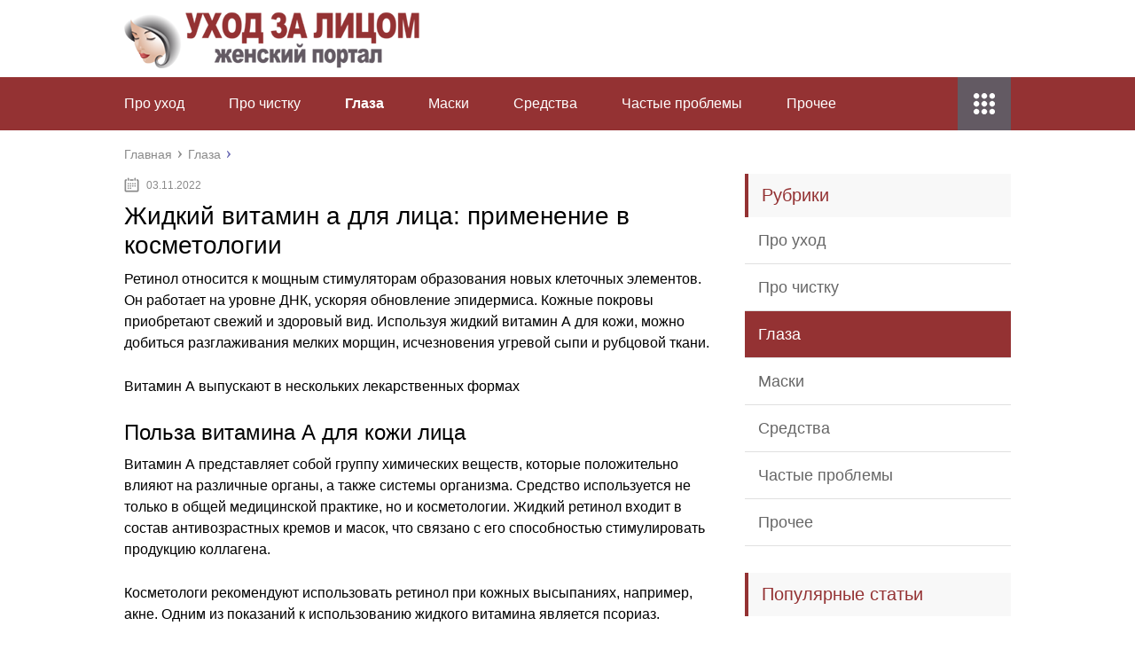

--- FILE ---
content_type: text/html;charset=UTF-8
request_url: https://pinup113-super.ru/glaza/zhidkij-vitamin-a-dlya-litsa-primenenie-v-kosmetologii.html
body_size: 35440
content:
<!DOCTYPE html>
<html lang="ru">
<head>
	<meta charset="utf-8">
	<meta name="viewport" content="width=device-width, initial-scale=1.0">
	
	<link href="https://pinup113-super.ru/wp-content/themes/marafon/style.css" rel="stylesheet">
	<!--[if lt IE 9]><script src="https://html5shiv.googlecode.com/svn/trunk/html5.js"></script><![endif]-->
	<!--[if lte IE 9]><script src="https://cdn.jsdelivr.net/placeholders/3.0.2/placeholders.min.js"></script><![endif]-->
	<!--[if gte IE 9]><style type="text/css">.gradient{filter: none;}</style><![endif]-->
	<title>Жидкий витамин а для лица: применение в косметологии - Уход за лицом</title>

<!-- This site is optimized with the Yoast SEO plugin v12.0 - https://yoast.com/wordpress/plugins/seo/ -->
<meta name="description" content="Ретинол относится к мощным стимуляторам образования новых клеточных элементов."/>
<link rel="canonical" href="https://pinup113-super.ru/glaza/zhidkij-vitamin-a-dlya-litsa-primenenie-v-kosmetologii.html" />
<meta property="og:locale" content="ru_RU" />
<meta property="og:type" content="article" />
<meta property="og:title" content="Жидкий витамин а для лица: применение в косметологии - Уход за лицом" />
<meta property="og:description" content="Ретинол относится к мощным стимуляторам образования новых клеточных элементов." />
<meta property="og:url" content="https://pinup113-super.ru/glaza/zhidkij-vitamin-a-dlya-litsa-primenenie-v-kosmetologii.html" />
<meta property="og:site_name" content="Уход за лицом" />
<meta property="article:section" content="Глаза" />
<meta property="article:published_time" content="2019-11-03T20:25:45+00:00" />
<meta property="og:image" content="https://pinup113-super.ru/wp-content/uploads/2019/11/2b1fb53e18d264b06a0eac15554b3635.jpg" />
<meta property="og:image:secure_url" content="https://pinup113-super.ru/wp-content/uploads/2019/11/2b1fb53e18d264b06a0eac15554b3635.jpg" />
<meta property="og:image:width" content="640" />
<meta property="og:image:height" content="414" />
<meta name="twitter:card" content="summary" />
<meta name="twitter:description" content="Ретинол относится к мощным стимуляторам образования новых клеточных элементов." />
<meta name="twitter:title" content="Жидкий витамин а для лица: применение в косметологии - Уход за лицом" />
<meta name="twitter:image" content="https://pinup113-super.ru/wp-content/uploads/2019/11/2b1fb53e18d264b06a0eac15554b3635.jpg" />
<script type='application/ld+json' class='yoast-schema-graph yoast-schema-graph--main'>{"@context":"https://schema.org","@graph":[{"@type":"WebSite","@id":"https://pinup113-super.ru/#website","url":"https://pinup113-super.ru/","name":"\u0423\u0445\u043e\u0434 \u0437\u0430 \u043b\u0438\u0446\u043e\u043c","potentialAction":{"@type":"SearchAction","target":"https://pinup113-super.ru/?s={search_term_string}","query-input":"required name=search_term_string"}},{"@type":"ImageObject","@id":"https://pinup113-super.ru/glaza/zhidkij-vitamin-a-dlya-litsa-primenenie-v-kosmetologii.html#primaryimage","url":"https://pinup113-super.ru/wp-content/uploads/2019/11/2b1fb53e18d264b06a0eac15554b3635.jpg","width":640,"height":414},{"@type":"WebPage","@id":"https://pinup113-super.ru/glaza/zhidkij-vitamin-a-dlya-litsa-primenenie-v-kosmetologii.html#webpage","url":"https://pinup113-super.ru/glaza/zhidkij-vitamin-a-dlya-litsa-primenenie-v-kosmetologii.html","inLanguage":"ru-RU","name":"\u0416\u0438\u0434\u043a\u0438\u0439 \u0432\u0438\u0442\u0430\u043c\u0438\u043d \u0430 \u0434\u043b\u044f \u043b\u0438\u0446\u0430: \u043f\u0440\u0438\u043c\u0435\u043d\u0435\u043d\u0438\u0435 \u0432 \u043a\u043e\u0441\u043c\u0435\u0442\u043e\u043b\u043e\u0433\u0438\u0438 - \u0423\u0445\u043e\u0434 \u0437\u0430 \u043b\u0438\u0446\u043e\u043c","isPartOf":{"@id":"https://pinup113-super.ru/#website"},"primaryImageOfPage":{"@id":"https://pinup113-super.ru/glaza/zhidkij-vitamin-a-dlya-litsa-primenenie-v-kosmetologii.html#primaryimage"},"datePublished":"2019-11-03T20:25:45+00:00","dateModified":"2019-11-03T20:25:45+00:00","author":{"@id":"https://pinup113-super.ru/#/schema/person/5f2ee0e16ba36af5771d52e006a0c83f"},"description":"\u0420\u0435\u0442\u0438\u043d\u043e\u043b \u043e\u0442\u043d\u043e\u0441\u0438\u0442\u0441\u044f \u043a \u043c\u043e\u0449\u043d\u044b\u043c \u0441\u0442\u0438\u043c\u0443\u043b\u044f\u0442\u043e\u0440\u0430\u043c \u043e\u0431\u0440\u0430\u0437\u043e\u0432\u0430\u043d\u0438\u044f \u043d\u043e\u0432\u044b\u0445 \u043a\u043b\u0435\u0442\u043e\u0447\u043d\u044b\u0445 \u044d\u043b\u0435\u043c\u0435\u043d\u0442\u043e\u0432."},{"@type":["Person"],"@id":"https://pinup113-super.ru/#/schema/person/5f2ee0e16ba36af5771d52e006a0c83f","name":"greenbich","image":{"@type":"ImageObject","@id":"https://pinup113-super.ru/#authorlogo","url":"https://secure.gravatar.com/avatar/baf52d6b05392bb377ffe74b8d5e5fe7?s=96&d=mm&r=g","caption":"greenbich"},"sameAs":[]}]}</script>
<!-- / Yoast SEO plugin. -->

<link rel='dns-prefetch' href='//s.w.org' />
		<script type="text/javascript">
			</script>
<link rel='stylesheet' id='wp-postratings-css'  href='https://pinup113-super.ru/wp-content/plugins/wp-postratings/css/postratings-css.css?ver=1.86.2' type='text/css' media='all' />

<script type='text/javascript' src='https://pinup113-super.ru/wp-includes/js/jquery/jquery-migrate.min.js?ver=1.4.1'></script>
<link rel="EditURI" type="application/rsd+xml" title="RSD" href="https://pinup113-super.ru/xmlrpc2.php?rsd" />
	
	<link rel="icon" href="/favicon.ico" type="image/x-icon">
	
			<script src="https://pinup113-super.ru/wp-content/themes/marafon/js/scripts.js"></script>
	<style>/*1*/.main-menu, .sidebar-menu > ul > li:hover > a, .sidebar-menu > ul > li:hover > span, .sidebar-menu > ul > li > span, .sidebar-menu > ul li.active > a, .slider .bx-pager-item .active, .slider .bx-pager-item a:hover, .slider-posts-wrap .bx-pager-item .active, .slider-posts-wrap .bx-pager-item a:hover, .footer-bottom, .single ul li:before, .single ol li ul li:after, .single ol li:before, .add-menu > ul > li > a:hover, .add-menu > ul > li > span:hover, .main-menu__list > li > ul > li > a:hover, .main-menu__list > li > ul > li > span:hover, .cat-children__item a:hover, .related__item-img .related__item-cat > a:hover, .main-menu__list > li > ul > li > span, .main-menu__list > li > ul > li.current-post-parent > a, .add-menu > ul > li.current-post-parent > a, .add-menu > ul > li > span, .sidebar-menu > ul > .current-post-parent > a, .sidebar-menu > ul > li .menu-arrow:before, .sidebar-menu > ul > li .menu-arrow:after, .commentlist .comment .reply a:hover{background: #943233;}.title, .single #toc_container .toc_title{color: #943233;border-left: 4px solid #943233;}.description{border-top: 4px solid #943233;}.description__title, .single .wp-caption-text, .more, a:hover{color: #943233;}.commentlist .comment, .add-menu > ul > li > a, .add-menu > ul > li > span, .main-menu__list > li > ul > li > a, .main-menu__list > li > ul > li > span{border-bottom: 1px solid #943233;}.more span{border-bottom: 1px dashed #943233;}.slider-posts-wrap .bx-prev:hover, .slider-posts-wrap .bx-next:hover{background-color: #943233;border: 1px solid #943233;}#up{border-bottom-color: #943233;}#up:before, .commentlist .comment .reply a{border: 1px solid #943233;}.respond-form .respond-form__button{background-color: #943233;}@media screen and (max-width: 1023px){.main-box{border-top: 50px solid #943233;}
		.m-nav{background: #943233;}.main-menu__list > li > ul > li > span{background: none;}.add-menu > ul > li > a, .add-menu > ul > li > span, .main-menu__list > li > ul > li > a, .main-menu__list > li > ul > li > span{border-bottom: 0;}.sidebar-menu > ul > li .menu-arrow:before, .sidebar-menu > ul > li .menu-arrow:after{background: #85ece7;}}/*2*/.add-menu__toggle{background: #635a63 url(https://pinup113-super.ru/wp-content/themes/marafon/images/add-ico.png) center no-repeat;}.add-menu > ul > li > a, .related__item-img .related__item-cat > a, .main-menu__list > li > ul > li > a{background: #635a63;}#up:hover{border-bottom-color: #635a63;}#up:hover:before{border: 1px solid #635a63;}a, .sidebar-menu > ul > li > ul > li > span, .sidebar-menu > ul > li > ul > li > a:hover, .sidebar-menu > ul > li > ul > li > span:hover, .sidebar-menu > ul > li > ul > li.current-post-parent > a, .footer-nav ul li a:hover{color: #635a63;}.respond-form .respond-form__button:hover{background-color: #635a63;}@media screen and (max-width: 1023px){.sidebar-menu > ul > li > a, .main-menu__list li > span, .main-menu__list li > a:hover, .main-menu__list li > span:hover, .main-menu__list li > ul, .main-menu__list > li.current-post-parent > a, .sidebar-menu > ul > li > span, .sidebar-menu > ul > .current-post-parent > a{background: #635a63;}.main-menu__list > li > ul > li > a:hover, .main-menu__list > li > ul > li > span:hover, .main-menu__list > li > ul > li.current-post-parent > a{background: none;}}/*3*/.post-info__cat a, .post-info__comment{background: #1e73be;}.post-info__comment:after{border-color: rgba(0, 0, 0, 0) #1e73be rgba(0, 0, 0, 0) rgba(0, 0, 0, 0);}/*<1023*/@media screen and (max-width: 1023px){.add-menu > ul > li > a, .sidebar-menu > ul > li > a{background-color: #943233;}.add-menu > ul > li > span, .add-menu > ul > li.current-post-parent > a, .sidebar-menu > ul > li > ul{background-color: #635a63;}}.single a, .commentlist .comment .reply a, .sidebar a{color: #b5b5b5;}.single a:hover, .commentlist .comment .reply a:hover, .sidebar a:hover{color: #606060;}.post-info .post-info__cat a:hover{background: ;}.posts__item .posts__item-title a:hover{color: ; border-bottom: 1px solid ;}</style>

</head>
<body>
	<div id="main">
		<div class="wrapper">
			<header class="header">
									<a href="https://pinup113-super.ru">
						<img src="https://pinup113-super.ru/wp-content/uploads/2019/10/logo.png " class="logo" alt="Уход за лицом">
					</a>
									<div class="m-nav">
						<!--noindex-->
	
	<!--/noindex-->
							<nav class="main-menu">
					    	<div class="main-menu__inner">
					    		<ul class="main-menu__list"><li id="menu-item-21106" class="menu-item menu-item-type-taxonomy menu-item-object-category menu-item-21106"><a href="https://pinup113-super.ru/pro-uhod">Про уход</a></li>
<li id="menu-item-21107" class="menu-item menu-item-type-taxonomy menu-item-object-category menu-item-21107"><a href="https://pinup113-super.ru/pro-chistku">Про чистку</a></li>
<li id="menu-item-21104" class="menu-item menu-item-type-taxonomy menu-item-object-category current-post-ancestor current-menu-parent current-post-parent menu-item-21104"><a href="https://pinup113-super.ru/glaza">Глаза</a></li>
<li id="menu-item-21105" class="menu-item menu-item-type-taxonomy menu-item-object-category menu-item-21105"><a href="https://pinup113-super.ru/maski">Маски</a></li>
<li id="menu-item-21109" class="menu-item menu-item-type-taxonomy menu-item-object-category menu-item-21109"><a href="https://pinup113-super.ru/sredstva">Средства</a></li>
<li id="menu-item-21110" class="menu-item menu-item-type-taxonomy menu-item-object-category menu-item-21110"><a href="https://pinup113-super.ru/chastye-problemy">Частые проблемы</a></li>
<li id="menu-item-21108" class="menu-item menu-item-type-taxonomy menu-item-object-category menu-item-21108"><a href="https://pinup113-super.ru/prochee">Прочее</a></li>
</ul><ul class="main-menu__list main-menu__list_m"><li class="menu-item menu-item-type-taxonomy menu-item-object-category menu-item-21106"><a href="https://pinup113-super.ru/pro-uhod">Про уход</a></li>
<li class="menu-item menu-item-type-taxonomy menu-item-object-category menu-item-21107"><a href="https://pinup113-super.ru/pro-chistku">Про чистку</a></li>
<li class="menu-item menu-item-type-taxonomy menu-item-object-category current-post-ancestor current-menu-parent current-post-parent menu-item-21104"><a href="https://pinup113-super.ru/glaza">Глаза</a></li>
<li class="menu-item menu-item-type-taxonomy menu-item-object-category menu-item-21105"><a href="https://pinup113-super.ru/maski">Маски</a></li>
<li class="menu-item menu-item-type-taxonomy menu-item-object-category menu-item-21109"><a href="https://pinup113-super.ru/sredstva">Средства</a></li>
<li class="menu-item menu-item-type-taxonomy menu-item-object-category menu-item-21110"><a href="https://pinup113-super.ru/chastye-problemy">Частые проблемы</a></li>
<li class="menu-item menu-item-type-taxonomy menu-item-object-category menu-item-21108"><a href="https://pinup113-super.ru/prochee">Прочее</a></li>
</ul><div class="add-menu"><div class="add-menu__toggle">add-toggle</div><ul><li class="menu-item menu-item-type-taxonomy menu-item-object-category menu-item-21106"><a href="https://pinup113-super.ru/pro-uhod">Про уход</a></li>
<li class="menu-item menu-item-type-taxonomy menu-item-object-category menu-item-21107"><a href="https://pinup113-super.ru/pro-chistku">Про чистку</a></li>
<li class="menu-item menu-item-type-taxonomy menu-item-object-category current-post-ancestor current-menu-parent current-post-parent menu-item-21104"><a href="https://pinup113-super.ru/glaza">Глаза</a></li>
<li class="menu-item menu-item-type-taxonomy menu-item-object-category menu-item-21105"><a href="https://pinup113-super.ru/maski">Маски</a></li>
<li class="menu-item menu-item-type-taxonomy menu-item-object-category menu-item-21109"><a href="https://pinup113-super.ru/sredstva">Средства</a></li>
<li class="menu-item menu-item-type-taxonomy menu-item-object-category menu-item-21110"><a href="https://pinup113-super.ru/chastye-problemy">Частые проблемы</a></li>
<li class="menu-item menu-item-type-taxonomy menu-item-object-category menu-item-21108"><a href="https://pinup113-super.ru/prochee">Прочее</a></li>
</ul></div>					    	</div>
						</nav>
										</div>
			</header>
			<div class="main-box">
												<ul class="breadcrumbs" itemscope itemtype="https://schema.org/BreadcrumbList">
					<li itemprop="itemListElement" itemscope itemtype="https://schema.org/ListItem"><a class="home" href="https://pinup113-super.ru" itemprop="item"><span itemprop="name">Главная</span></a></li>
										<li itemprop="itemListElement" itemscope itemtype="https://schema.org/ListItem"><a href="https://pinup113-super.ru/glaza" itemprop="item"><span itemprop="name">Глаза</span></a></li>
				</ul>
				
				
				
				
				<div class="content-wrapper">
	<main class="content">
							    			<time class="post-info__time post-info__time_single" datetime="2019-11-03">03.11.2022</time>
	    				    		<div class="article-wrap" itemscope itemtype="https://schema.org/Article">
						<article class="single">
															<h1 class="single__title" itemprop="headline">Жидкий витамин а для лица: применение в косметологии</h1>
															<div itemprop="articleBody">
								<p>Ретинол относится к мощным стимуляторам образования новых клеточных элементов. Он работает на уровне ДНК, ускоряя обновление эпидермиса. Кожные покровы приобретают свежий и здоровый вид. Используя жидкий витамин А для кожи, можно добиться разглаживания мелких морщин, исчезновения угревой сыпи и рубцовой ткани.</p>
<p>Витамин А выпускают в нескольких лекарственных формах</p>
<h2>Польза витамина А для кожи лица</h2>
<p>Витамин А представляет собой группу химических веществ, которые положительно влияют на различные органы, а также системы организма. Средство используется не только в общей медицинской практике, но и косметологии. Жидкий ретинол входит в состав антивозрастных кремов и масок, что связано с его способностью стимулировать продукцию коллагена.</p>
<p>Косметологи рекомендуют использовать ретинол при кожных высыпаниях, например, акне. Одним из показаний к использованию жидкого витамина является псориаз.</p>
<p>Существуют 2 направления в использовании жидкого витамина А:</p>
<ul>
<li>косметическое;</li>
<li>дерматологическое.</li>
</ul>
<p>Внимание! Ретинол применяют как с лечебной, так и профилактической целью.</p>
<p>Называют следующие полезные свойства жидкого витамина А:</p>
<ol>
<li>Противовоспалительное. Компонент используется при патологиях, которые сопровождаются появлением очагов воспаления. Таким образом, жидкий ретинол устраняет дерматоз, себорейную экзему, фурункулез, угревую сыпь.</li>
<li>Омолаживающее. Известно, что витамин А участвует в продукции коллагена и стимулирует образование эластина. Эти вещества отвечают за молодость и упругость кожи лица. Существенное значение имеет положительное воздействие на рубцовую ткань, шрамы, постакне. Регулярное использование полезного компонента возвращает лицу естественный цвет.</li>
<li>Восстанавливающее. Витамин А ответственен за стимуляцию процессов регенерации тканей, нормализацию кровообращения, насыщение кожных покровов кислородом.</li>
<li>Антиоксидантное. Жидкий ретинол нейтрализует пагубное воздействие свободных радикалов, ультрафиолета, которые разрушительно влияют на коллаген.</li>
<li>Питательное и увлажняющее. Компонент нормализует в клетках кожи водный баланс, препятствуя преждевременному старению за счет пересыхания.</li>
</ol>
<p>Внимание! Косметологи также отмечают противовоспалительный и антибактериальный эффект жидкого витамина А. Ретинол позволяет выровнять рельеф кожи лица и удалить ороговевшие частички эпидермиса.</p>
<h3>Формы выпуска</h3>
<p>Средство выпускают в нескольких лекарственных формах:</p>
<ol>
<li>Капсулы. Ретинол предназначен как для внутреннего, так и наружного применения. С целью приготовления масок капсулу предварительно прокалывают и извлекают жидкое содержимое.<br />
</li>
<li>Масляный раствор. Использование в чистом виде может спровоцировать развитие аллергических реакций. Обычно несколько капель масляного раствора добавляют в антивозрастные и питательные кремы.<br />
</li>
<li>Ампулы. Средство предназначено для внутримышечного и наружного применения.<br />
</li>
</ol>
<p>Внимание! Витамин А в косметологии для лица чаще используют в форме ампул и капсул. Раствор смешивают с различными ингредиентами для усиления эффекта.</p>
<h3>Жидкий витамин А для лица в чистом виде</h3>
<p>Ретинол используют не только в составе масок, но и в чистом виде. В этом случае незначительного количество жидкого средства наносят на ватный диск, а затем втирают при помощи легких массажных движений в наиболее проблемные участки. Продолжительность воздействия составляет 20 минут. Затем масляный раствор нужно смыть.</p>
<p>Внимание! Процедуры нанесения жидкого ретинола проводят в среднем 2 раза на протяжении недели. Косметологи рекомендуют проводить сеансы перед сном.</p>
<h3>Обогащение витамином А готовой косметики</h3>
<p>Для повышения эффективности средств по уходу за кожей, в кремы добавляют несколько капель раствора. Состав готовят непосредственно перед использованием.</p>
<p>Внимание! Наличие витамина А в косметическом средстве может спровоцировать передозировку при добавлении жидкого ретинола.</p>
<h3>Самодельные кремы с витамином А</h3>
<p>Высокой эффективностью пользуются косметические продукты, изготовленные самостоятельно:</p>
<ol>
<li>С йогуртом. Состав подходит для жирной кожи лица. В емкости смешивают воск (20 г), натуральный йогурт (10 мл), ретинол и токоферол (по 1 мл). Крем рекомендуют наносить на очищенные кожные покровы ежедневно.<br />
Маска на основе йогурта устраняет проявления повышенной жирности кожи
</li>
<li>С медом. Средство можно использовать при любом типе кожи. Для его приготовления смешивают жидкий мед и касторовое масло (по 20 г), растопленный воск (30 г), токоферол и ретинол (по 2 мл). Готовую смесь хранят в холодильнике и наносят на лицо каждый день.<br />
Маску с медом считают универсальным средством
</li>
<li>С чередой и зверобоем для рук. В баночку кладут сливочное масло (1,5 столовых ложки), мед (чайную ложку), добавляют отвар череды и зверобоя (по 1 столовой ложке), ретинол (1 мл). После нанесения на кожу рук косметологи рекомендуют надеть перчатки для повышения эффективности.<br />
Отвар из зверобоя смягчает кожу рук
</li>
</ol>
<h3>Рецепты домашних масок с витамином А</h3>
<p>Жидкий витамин А относят к универсальным косметическим средствам. Его можно включать в уход за лицом при любом типе кожных покровов.</p>
<h3>От морщин</h3>
<p>Маски с ретинолом подходят для увядающей кожи. В гель Куриозин добавляют 2 капли масляного раствора и такое же количество Аевита. Полученную смесь наносят вокруг глаз и смывают по истечении 15 минут. Курс терапии составляет 10 процедур. Маски используют через день.</p>
<p></p>
<h3>От прыщей</h3>
<p>В емкости смешивают жидкий ретинол и белую глину в одинаковых пропорциях. Готовый состав наносят на шею и лицо и смывают теплой водой через 15 минут.</p>
<p>Белая глина эффективна против прыщей</p>
<h3>Для сухой кожи</h3>
<p>Содержимое 1 ампулы витамина А смешивают с глицерином (половина ложки). Средство наносят тонким слоем на лицо, шею. Состав смывать не рекомендуют для обеспечения активного увлажнения, восполнения нехватки влаги.</p>
<p>Глицерин активно увлажняет кожу лица</p>
<h3>Для жирной</h3>
<p>Для приготовления маски нужно смешать жидкий витамин А (10 капель), столовую ложку питательного крема, сок алоэ (половина чайной ложки). Через полчаса маску смывают проточной водой.</p>
<p>Сок алоэ устраняет жирный блеск</p>
<h3>Для комбинированной</h3>
<p>Маски с использованием ретинола позволяет устранить различные дефекты кожи. Их преимущество заключается в активном питании эпидермиса, профилактики старения, восстановлении водного баланса.</p>
<p>Для комбинированной кожи лица подходят маски на основе жидкого ретинола и кефира, которые следует смешивать в равных пропорциях. Продолжительность воздействия состава – 15 минут. Процедуру рекомендуют выполнять 3 раза в течение недели перед сном.</p>
<p>Кефир включают в состав масок при комбинированной коже</p>
<h3>Рекомендации по применению</h3>
<p>Эффективность использования жидкого витамина Е зависит от соблюдения следующих рекомендаций:</p>
<ul>
<li>хранение средства при пониженной температуре;</li>
<li>применение средства ограниченный период времени, что позволяет предупредить отечность;</li>
<li>снятие остатков маски при помощи салфетки минимум за 2 часа до сна;</li>
<li>нанесение средства непродолжительными курсами;</li>
<li>предварительное проведение тестирования на аллергические реакции;</li>
<li>применение жидкого витамина А после 35 лет за счет активности его компонентов;</li>
<li>отказ от включения в состав масок кислот;</li>
<li>ограничение воздействия прямых солнечных лучей на кожу лица.</li>
</ul>
<p>Внимание! Рекомендуется сочетать жидкий витамин А с менее агрессивными компонентами.</p>
<h3>Побочные действия витамина А</h3>
<p>Наружное использование жидкого витамина А может вызвать нежелательные эффекты:</p>
<ol>
<li>Повышенную чувствительность к солнцу. Применение средства иногда сопровождается реакциями гиперчувствительности. Чтобы минимизировать риск их возникновения, следует наносить состав исключительно перед сном.</li>
<li>Раздражение. В некоторых случаях использование жидкого ретинола в чистом виде вызывает зуд, стянутость и высыпания. Во время выполнения первых процедур желательно применять средство с незначительной концентрацией вещества.</li>
<li>Прогрессирование акне. Нежелательно наносить лекарственный продукт при гнойных прыщах.</li>
</ol>
<p>Внимание! Чтобы снизить риск появления побочных эффектов, перед нанесением средства на лицо следует провести тест на гиперчувствительность. Незначительное количество содержимого капсулы или ампулы нужно нанести на сгиб локтя или запястье. Реакцию оценивают минимум через 1 час.</p>
<h3>Противопоказания</h3>
<p>Называют следующие противопоказания к наружному применению лекарственного средства:</p>
<ul>
<li>беременность и грудное вскармливание в связи с отсутствием данных о безопасности использования вещества;</li>
<li>гнойные высыпания на коже лица;</li>
<li>реакции гиперчувствительности;</li>
<li>купероз.</li>
</ul>
<p>  Какие витамины нужны для роста груди</p>
<h3>Какой витамин лучше для кожи: витамин А или Е</h3>
<p>Витамины нередко применяют в комплексе:</p>
<ol>
<li>Ретинол. Компонент обеспечивает питание клеточных элементов кожи, регулирует продукцию сала, предупреждает появление прыщей, усиливает синтез волокон коллагена. Регулярное использование жидкого витамина А позволяет разгладить мелкие морщины, повысить упругость кожи.</li>
<li>Токоферол. Элемент снимает воспалительные процессы, активно увлажняет кожу лица, ускоряет регенерацию. Витамин Е является мощным антиоксидантом, поддерживающим целостность коллагена, защищающим эпидермис от воздействия ультрафиолетовых лучей.</li>
</ol>
<p>Внимание! Токоферол и ретинол показаны для использования в качестве наружного средства при увядающей коже и акне.<br />
Витамины А и Е эффективно устраняют возрастные изменения кожи и признаки воспалительного процесса</p>
<h3>Заключение</h3>
<p>Если использовать жидкий витамин А для кожи на регулярной основе, можно добиться активизации синтеза коллагена и гиалуроновой кислоты. Эти компоненты способствуют разглаживанию морщин, повышению ее эластичности и упругости. Лекарственное средство также применяют при проблемной коже, склонной к появлению акне.</p>
<h3>Отзывы о применении витамина А для лица</h3>
<p>Отзывы содержат сведения о применении жидкого ретинола для кожи лица и рук.</p>
<p>Елена Васильевна Габрукевич, 31 год, Москва<br />
Витамин А в масле для лица является действительно хорошим средством. Добавляла несколько капель в обычный крем. Через 2 недели применения я увидела реальные изменения. Сыпь исчезла, а кожа стала мягкой и гладкой.</p>
<p>Валентина Сергеевна Аний, 46 лет, Владивосток<br />
Я использовала витамин А в капсулах для кожи рук. Содержимое добавляла в крем и наносила дважды в сутки. У меня сухая кожа из-за воздействия мела. Я работаю учителем и постоянно пишу на доске. Жидкий витамин А стал моим спасением для кожи рук. Но на лице в чистом виде я его не рискну использовать, так как боюсь аллергических реакций.</p>
<p>Алена Григорьевна Хацкевич, 34 года, Петриков<br />
Глицерин и витамин А отлично подходят для кожи лица. Компоненты обладают увлажняющими свойствами и разглаживают мелкие морщинки. Наношу этот состав 2-3 раза в неделю преимущественно в холодное время года, чтобы предупредить стянутость кожи.<br />
  Была ли Вам данная статья полезной?       Масляный витамин А (ретинол) для кожи лица и рук: применение, отзывы Ссылка на основную публикацию              </p>
<div style="clear:both; margin-top:0em; margin-bottom:1em;"><a href="https://pinup113-super.ru/glaza/melkie-pryshhiki-na-litse-metody-lecheniya.html" target="_blank" rel="nofollow" class="u3c5cadcb7764397c9d73778605b69247"><!-- INLINE RELATED POSTS 1/3 //--><style> .u3c5cadcb7764397c9d73778605b69247 { padding:0px; margin: 0; padding-top:1em!important; padding-bottom:1em!important; width:100%; display: block; font-weight:bold; background-color:#eaeaea; border:0!important; border-left:4px solid #000000!important; box-shadow: 0 1px 2px rgba(0, 0, 0, 0.17); -moz-box-shadow: 0 1px 2px rgba(0, 0, 0, 0.17); -o-box-shadow: 0 1px 2px rgba(0, 0, 0, 0.17); -webkit-box-shadow: 0 1px 2px rgba(0, 0, 0, 0.17); text-decoration:none; } .u3c5cadcb7764397c9d73778605b69247:active, .u3c5cadcb7764397c9d73778605b69247:hover { opacity: 1; transition: opacity 250ms; webkit-transition: opacity 250ms; text-decoration:none; } .u3c5cadcb7764397c9d73778605b69247 { transition: background-color 250ms; webkit-transition: background-color 250ms; opacity: 1; transition: opacity 250ms; webkit-transition: opacity 250ms; } .u3c5cadcb7764397c9d73778605b69247 .ctaText { font-weight:bold; color:#C0392B; text-decoration:none; font-size: 16px; } .u3c5cadcb7764397c9d73778605b69247 .postTitle { color:#000000; text-decoration: underline!important; font-size: 16px; } .u3c5cadcb7764397c9d73778605b69247:hover .postTitle { text-decoration: underline!important; } </style><div style="padding-left:1em; padding-right:1em;"><span class="ctaText">Читайте также:</span>  <span class="postTitle">Мелкие прыщики на лице: методы лечения</span></div></a></div><p>Источник: <span class="hidden-link" data-link="https://poleznii-site.ru/meditsina/vitaminy/maslyanyy-vitamin-a-retinol-dlya-kozhi-litsa-i-ruk-primenenie-otzyvy.html">https://poleznii-site.ru/meditsina/vitaminy/maslyanyy-vitamin-a-retinol-dlya-kozhi-litsa-i-ruk-primenenie-otzyvy.html</span></p>
<h2>Витамин А для лица, для глаз и век в чистом виде и с гиалуроновой кислотой: инструкция по применению, отзывы</h2>
<p></p>
<p>Приветствую вас, гостьи моего блога. Сегодня хочу рассказать вам как действует витамин А для лица и его производные формы. Кстати, с 1968 года синтезировано порядка 1500 ретиноидов. Этот витамин – настоящий волшебник в борьбе с морщинами и другими проявлениями старения кожи. А еще акне может лечить! Серьезно, чем раньше вы включите его в ваш уход, тем больше ваша кожа будет благодарна.</p>
<p>Ретинол – многозадачный супергерой, буквально трансформирующий внешний вид кожи. В косметологии он очень популярен.</p>
<p>Как ретинол помогает нашей коже:</p>
<ul>
<li> <strong>Ускоряет клеточный обмен</strong> — побуждает клетки переходить в новые фазы и быстро обновляться. Это чтобы новые, здоровые могли занять свое место.</li>
<li> <strong>Повышает коллаген</strong> — предотвращает разрушение и утолщение кожи.</li>
<li> <strong>Обладает антиоксидантными свойствами</strong> — борется со свободными радикалами, вызывающими преждевременные морщины и темные пятна.</li>
<li> <strong>Лечит угри</strong> — помогает избавиться от белых угрей и забитых пор.</li>
</ul>
<p></p>
<p>Если суммировать все плюсы, то ретинол уменьшает морщины и большие поры. А еще он заставляет исчезать темные пятна и гиперпигментацию, и освежает цвет лица. Также этот витамин укрепляет кожу и помогает лечить прыщи.</p>
<p>Однозначно, он заставляет вашу кожу выглядеть лучше. Звучит здорово, но есть парочка нюансов применения этого вещества:</p>
<p><strong>Чувствительность к солнцу.</strong> Ретинол может сделать вашу кожу более восприимчивой к солнечному повреждению. Поэтому, используйте средства с ним только на ночь.</p>
<p><strong>Раздражение.</strong> Он может раздражать кожу, вызывать зуд. Вначале используйте средства с небольшой концентрацией действующего вещества, постепенно увеличивая дозировку.</p>
<p><strong>Может усугубить ситуацию с прыщами.</strong> Может помочь с угрями, но не с красными, болезненными и воспаленными. Если такие у вас есть, он лишь усугубит воспаление.</p>
<p><strong>Не рекомендуется во время беременности/грудного вскармливания.</strong> Витамин А вызывает врожденные дефекты у мышей. Никто не испытывал его на беременных женщинах (по понятным причинам). Поэтому никто не знает точно, оказывает ли он воздействие на людей. Но думаю рисковать не стоит.</p>
<p></p>
<h3>Применение в домашних условиях</h3>
<p>Этот витамин можно применять с 25-тилетнего возраста. Но есть одна оговорка — кожа не должна быть слишком чувствительной. В этом случае рекомендую более мягкую форму – ретинола пальмитат или микрокапсулированный ретинол.</p>
<p>Наилучшие результаты применения ретинола в сочетании с витамином С. То есть, на ночь – ретинол, утром – витамин С и крем с SPF-защитой</p>
<p>Девушкам, у которых есть прыщи, советую в более раннем возрасте начать использование ретинола. Судя по отзывам, данное средство прекрасно с ними справляется. А еще этот витамин может уменьшить морщины. Обычно нужно пройти 3-6-месячный курс, чтобы увидеть заметное улучшение. Чем глубже морщины, тем больше времени это займет.</p>
<p><strong>Подготовила небольшую инструкцию по применению </strong>витамина А для кожи лица:</p>
<ul>
<li> <strong>Если вы новичок:</strong> используйте 0,01% — 0,03%;</li>
<li> <strong>Если уже пользовались:</strong> 0,04% — 0,1%;</li>
<li> <strong>Если профи:</strong> 0,5% — 2%.</li>
</ul>
<p>Если кожа не шелушится и не происходит ничего необычного, значит, она привыкла к ретинолу. По крайней мере, к небольшой дозировке. Только потом вы можете увеличить процент.</p>
<p></p>
<p>Как часто применять средство — зависит от разных факторов. Все мы разные. Некоторые люди могут использовать его четыре-пять раз в неделю или даже ежедневно. Для других один раз в неделю более чем достаточно. Я рекомендую вам начать с двух раз в неделю. Если это не беспокоит вашу кожу, попробуйте использовать его почаще.</p>
<p>Не все формы витамина А созданы равными. Некоторые из них легче преобразуются в ретиноевую кислоту, чем другие.</p>
<p>Типичный путь преобразования выглядит следующим образом: Retinyl palmitate (пальмитат)  Retinol > Retinaldehyde > Retinoic acid (ацетат)</p>
<p>Ретинол сам мало что делает для кожи. Магия происходит, когда ферменты в коже превращают его в ретиноевую кислоту (ацетат). Это наиболее активная форма витамина А, разрушающая морщины и угри. А пальмитат более слабый, по сравнению с ацетатом.</p>
<p><iframe width="500" height="281" src="https://youtube.com/embed/OpcRrkl8FiU?feature=oembed" frameborder="0" allow="accelerometer; autoplay; encrypted-media; gyroscope; picture-in-picture" allowfullscreen></iframe></p>
<p>Но Retinoic acid сильно раздражает кожу. А вот ретинол работает медленнее, чем ретиноевая кислота, но действует более деликатно по отношению к коже. Хороший компромисс, вы согласны?</p>
<p>Если хотите уменьшить следы фотостарения и омолодить кожу, выбирайте ретинол или ретиналдегид. А для лечений угрей, акне, от прыщей – выбирайте форму Retinoic acid. К ним относятся лечебные продукты Третиноин или Ретин-А. Но у нас в аптеке не продаются. Если хотите избавиться от прыщей, рекомендую обратиться к хорошему дерматологу.</p>
<p></p>
<p>В аптеке продается ретинола ацетат российского производства. Это может быть масляный раствор или то средство, что продается в капсулах. Цена может чуть разнится. Но помните, что витамин А нестабильный — под воздействием света он окисляется. Поэтому летом лучше отложите применение средства.</p>
<p>Надеюсь, что эти советы помогут вам включить витамин А в ваш основной уход легко и нежно.</p>
<ul>
<li> <strong>Подальше от солнечного света</strong>. Свет и воздух быстро делают витамин А совершенно бесполезным. Покупайте продукты с ретинолом в герметичной, непрозрачной емкости. Они будут держать его дольше стабильным.</li>
<li> <strong>Используйте в ночное время</strong>. Мы уже знаем, что солнечный свет минимизирует действие витамина. Если он содержится в вашем дневном креме, обязательно наносите солнцезащитное средство, особенно летом.</li>
<li> <strong>Начните с малой концентрации</strong>. Начиная заниматься бегом, мы же не участвуем сразу в марафоне. То же самое и с ретинолом. Как самый мощный и эффективный ингредиент, он может быть довольно сильным. При первом использовании может вызвать покраснение, шелушение и даже жжение. Начинайте в небольших концентрациях один или два раза в неделю.</li>
<li> <strong>Горошины достаточно</strong>. Когда вы слышите, насколько эффективен ретинол от морщин и других признаков старения, можно легко увлечься. И обильно намазаться этим средством. Но не делайте этого. Количества размером с горошину более чем достаточно.</li>
</ul>
<p></p>
<ul>
<li> <strong>Исключите вначале другие мощные компоненты</strong>. Витамин С, гликолевая кислота и другие АНА/ВНА-кислоты. Все мощные антиоксиданты могут раздражать кожу. Если вы новичок с применением витамина А, прекратите использование других антиоксидантов. Дайте время коже приспособиться. Как только она привыкнет, можете вернуть прочие активные вещества в уход. Так вы сведете к минимуму вероятность возникновения побочных эффектов.</li>
</ul>
<p>Конечно же, следует избегать раздражающих продуктов, в составе которых есть спирт. Он всегда плохо воздействует на кожу.</p>
<h3>Маски с витамином А домашнего производства</h3>
<p>Самодельные косметические средства хороши тем, что они совершенно натуральные. К тому же для их приготовления, как правило, используются доступные ингредиенты. Но есть у них существенный недостаток – срок хранения. Как уже говорила, ретинол нестабилен. Поэтому готовьте такой объем косметической смеси, чтобы хватило на один раз использования.</p>
<p>В инете есть множество рецептов масок. Они предназначены для решения разных косметических проблем. Поэтому обязательно учитывайте потребности своей кожи. Ниже подготовила для вас несколько проверенных рецептов.</p>
<p></p>
<h3>Как делать маску с аевитом</h3>
<p>Кстати, друзья мои, аевит – это двойной удар по кожным проблемам. Им лечат высыпания, акне. В составе этого препарата содержится два мощных вещества: витамин А и Е.</p>
<p>Этот препарат используется в чистом виде. Нанесите точечно аевит на пораженный высыпанием участок кожи и оставьте. Смывать средство не нужно. Просто спустя четверть часа промокните его остатки сухой салфеткой. Уже через 1,5-2 недели значительно улучшится состояние кожи.</p>
<p>Поначалу используйте средство с концентрацией активного вещества 1%. Поищите такие продукты на ихерб или других сайтах. Как применять, написано в инструкции к продукту.</p>
<div class="warning">
<p>Это средство – настоящая находка для нежной кожи глаз. Оно поможет убрать «гусиные лапки» и увлажнит кожу. Чтобы его приготовить, вам понадобится аптечный ретинол и глицерин. На 1 капсулу витамина А возьмите 3 мл глицерина. Тщательно смешайте и нежными движениями нанесите на чистую сухую кожу. Спустя 10 минут умойтесь.</p>
</div>
<p>В том, что этот коктейль очень полезен для глаз, вы убедитесь после первого его применения. Делайте такие маски не больше 1-2 раз в неделю.</p>
<p>Ее рецепт таков:</p>
<ul>
<li>½ ч. ложки масляного раствора ретинола;</li>
<li>1 ч. ложка масла миндаля (сладкого);</li>
<li>1 ч. ложка меда;</li>
<li>1 ч. ложка масла репейного.</li>
</ul>
<p>Смешайте масла и обогатите смесь медом и витамином. Нанесите на подготовленную кожу, подержите с полчаса. Потом промокните остатки салфеткой и умойтесь.</p>
<p></p>
<h3>Косметическое средство от прыщей</h3>
<p>Вам понадобится 1/4 ч. ложки масляного раствора витамина А. Также подготовьте полстакана воды и 1 ст. ложку соцветий аптечной ромашки.</p>
<p>Сначала делаем ромашковый настой. Заливаем сырье кипятком и настаиваем примерно полчаса. Профильтровываем настой и обогащаем его витамином. Протираем этим составом кожу на ночь. Это средство не нужно смывать.</p>
<p>Витамин А присутствует во многих покупных косметических средствах. Поскольку его основное действие – омоложение кожи, многие бренды используют этот компонент в продукции серии анти-эйдж. И конечно помните, что он быстро разлагается при воздействии света и воздуха. Будьте умны и выбирайте продукцию только в непрозрачных, воздухонепроницаемых бутылочках.</p>
<p><strong>Крем для лица с ретинолом Life Flo Health</strong>. В этом косметическом продукте содержится 1% витамина А. Это сильная концентрация. К тому же в нем присутствуют и другие полезные компоненты: глицерин, экстракт камелии, масло ши. Отзывы о нем потрясающие. Кожа сияет, становится моложе и здоровее.</p>
<div style="clear:both; margin-top:0em; margin-bottom:1em;"><a href="https://pinup113-super.ru/glaza/lechenie-kuperoza-na-litse-doma-v-salone-krasoty-ili-meduchrezhdenii.html" target="_blank" rel="nofollow" class="u489b97d1da628fffbedf7b6ff2cce16b"><!-- INLINE RELATED POSTS 2/3 //--><style> .u489b97d1da628fffbedf7b6ff2cce16b { padding:0px; margin: 0; padding-top:1em!important; padding-bottom:1em!important; width:100%; display: block; font-weight:bold; background-color:#eaeaea; border:0!important; border-left:4px solid #000000!important; box-shadow: 0 1px 2px rgba(0, 0, 0, 0.17); -moz-box-shadow: 0 1px 2px rgba(0, 0, 0, 0.17); -o-box-shadow: 0 1px 2px rgba(0, 0, 0, 0.17); -webkit-box-shadow: 0 1px 2px rgba(0, 0, 0, 0.17); text-decoration:none; } .u489b97d1da628fffbedf7b6ff2cce16b:active, .u489b97d1da628fffbedf7b6ff2cce16b:hover { opacity: 1; transition: opacity 250ms; webkit-transition: opacity 250ms; text-decoration:none; } .u489b97d1da628fffbedf7b6ff2cce16b { transition: background-color 250ms; webkit-transition: background-color 250ms; opacity: 1; transition: opacity 250ms; webkit-transition: opacity 250ms; } .u489b97d1da628fffbedf7b6ff2cce16b .ctaText { font-weight:bold; color:#C0392B; text-decoration:none; font-size: 16px; } .u489b97d1da628fffbedf7b6ff2cce16b .postTitle { color:#000000; text-decoration: underline!important; font-size: 16px; } .u489b97d1da628fffbedf7b6ff2cce16b:hover .postTitle { text-decoration: underline!important; } </style><div style="padding-left:1em; padding-right:1em;"><span class="ctaText">Читайте также:</span>  <span class="postTitle">Лечение купероза на лице дома, в салоне красоты или медучреждении</span></div></a></div><p>А вот и видео-отзыв об этом продукте. Обязательно посмотрите.</p>
<p><strong>Крем</strong><strong> Super Retinol 0,5%.</strong> В этом продукте ретинол медленного высвобождения с небольшой концентрацией. Способствует активизации и естественной регенерации кожи. В составе средства добавлены гиалуронка для увлажнения, витамин Е и масла розмарина, герани, пенника лугового. Плюс пептиды для мощного увлажнения и предупреждения тонких линий морщин.</p>
<p><strong>Мультиактивная сыворотка Multi — Action Serum</strong>. Здесь активное вещество в виде ретинола пальмитата. Продукт прекрасно тонизирует, укрепляет и выравнивает кожу. Смягчаются мимические морщинки, поры становятся менее заметны.</p>
<blockquote>
<p> В составе есть еще этиловые эфиры ненасыщенных жирных кислот, витамин Е, глицерин, масло оливы, виноградной косточки, черемухи и сладкого миндаля. Сыворотка нежная, легко распределяется по коже. Впитывается не сразу из-за наличия масел. Поэтому подождите перед нанесением крема.</p>
</blockquote>
<p> Объем средства 150 г, расходуется очень экономично.</p>
<p>Думаю, я вас убедила, почему дерматологи считают витамин А «золотым стандартом» антистарения. Он действительно работает! Добавьте его в свою программу по уходу за кожей. И вы всегда будете выглядеть лучше. Прощайте, морщины </p>
<p>Источник: <span class="hidden-link" data-link="https://takioki.life/vitamin-a-dlya-litsa/">https://takioki.life/vitamin-a-dlya-litsa/</span></p>
<h2>Витамин А для кожи лица: применение в чистом виде, лечение прыщей и удаление морщин</h2>
<p>  </p>
<p>Витамин А очень полезен ля кожи лица, особенно увядающей, сухой, склонной к угревой сыпи. При правильном использовании ретинола можно не только вылечить кожу, сделать ее здоровой, но и пролить молодость.</p>
<h3>Польза витамина А для кожи лица</h3>
<p>Этот витамин обладает невероятными свойствами, сказывающимися благотворно на клетках эпидермиса.</p>
<h3>Витамин А от морщин</h3>
<p>Ретинол вполне заслуженно считается одним из самых эффективных средств в борьбе с морщинками. Он способен разрушать кислородные радикалы, которые являются причинами возникновения морщин. Клетки эпидермиса получают необходимое питание, обновляются. В итоге зрелая увядающая кожа становится упругой. Она заметно подтягивается, приобретается красивый цвет лица.</p>
<p><strong>Важно!</strong> Мелкие морщинки разрушаются сразу, а на устранение глубоких морщин понадобится чуть больше времени. Ретинол проникает в глубокие слои эпидермиса, разрушая морщины. Регулярное использование этого витамина сделает кожу молодой и красивой.</p>
<h3>Витамин А от прыщей</h3>
<p>Специалисты рекомендуют при угревой сыпи, прыщах использовать витамин А. Он способствует нормализации клеточного обмена, борется с чрезмерным оттоком сала из сальных желез. Ретинол приводит к восстановлению их правильной работы. Постепенно угревая сыпь и прыщи исчезают. Эпидермис очищается.</p>
<p><strong>Особенность!</strong> Витамин А помогает бороться как против подростковых прыщей, так и против угревой сыпи, возникающей на зрелой коже. Это универсальное вещество, которое можно использовать в совершенно любом возрасте.</p>
<h3>Витамин А для кожи вокруг глаз</h3>
<p></p>
<ul>
<li><strong>Устранение морщинок.</strong> Эпидермис в этом месте тонкий, морщинки появляются достаточно быстро. Ретинол борется как с мелкими, так и с глубокими морщинками.</li>
<li><strong>Питание.</strong> Ретинол питает клетки, способствует их обновлению.</li>
<li><strong>Борьба с синяками под глазами.</strong> Многие люди от недосыпов и стресса жалуются на мешки под глазами. Кожа в этом месте требует особого ухода. Чтобы устранить синяки, мешки под глазами, необходимо регулярно использовать витамин А. Он эффективно устраняет отечность, синеватый оттенок, возвращая эпидермису здоровый цвет.</li>
<li><strong>Повышение упругости.</strong> Ретинол способствует предотвращению дряблости, он делает кожу вокруг глаз упругой, не давая процессу старения проявляться.</li>
</ul>
<h3>Витамин А для губ</h3>
<p>Это вещество очень полезно не только для лица, но и губ. Им необходимо постоянное питание, уход. Их может обеспечить витамин А, воздействуя следующим образом:</p>
<ul>
<li><strong>Устранение и предотвращение сухости.</strong> Губы бывают мягкими, здоровыми. Сухость удается устранить всего за несколько дней.</li>
<li><strong>Заживление ранок и царапин на губах.</strong> Ретинол питает поврежденные ткани, приводит к скорейшему заживлению трещинок.</li>
<li><strong>Возвращение здорового цвета губам.</strong> Если губы стали бледными, появился синеватый оттенок, человеку не хватает витамина А. При регулярном использовании этого вещества губам возвращается здоровой оттенок. Они становятся более выразительными и здоровыми.</li>
</ul>
<h3>Формы выпуска</h3>
<p>Немногие знают, в какой форме выпускается данный витамин.</p>
<h3>Витамин А в капсулах для кожи лица</h3>
<p>Изготавливается витамин в трех разных формах:</p>
<ul>
<li><strong>Масляной раствор.</strong> Для кожи лица не особо подходит, в таком виде ретинол использовать неудобно.</li>
<li><strong>Капсулы.</strong> Для использования по уходу за лицом необходимо прокалывать капсулы для извлечения жидкости. Однако капсулы можно также принимать внутрь.</li>
<li><strong>Ампулы.</strong> Представлены для укрепления всего организма и кожи лица. Можно использовать как для внутримышечного применения, так и наружного. Для этого ампулу раскрывают, добывая жидкость, которую затем наносят на лицо.</li>
</ul>
<p></p>
<p>Масляной раствор</p>
<p></p>
<p>Капсулы</p>
<p></p>
<p>Ампулы</p>
<p> <strong>Важно!</strong> Для ухода за лицом оптимальной формой являются капсулы и ампулы. Добытую из них жидкость наносят на лицо, ее можно смешивать с различными ягодами, фруктами, приготовив маску, усилив эффект омоложения и оздоровления кожи.</p>
<p>Обычно в одной упаковке бывает 10, 20 капсул, либо ампул. Они бывают прозрачного, желтоватого оттенка. Совсем небольшие по размеру.</p>
<h3>Где купить</h3>
<p>Ретинол предельно доступен для покупателей. Его с легкостью можно найти в аптеке. В некоторых супермаркетах также представлены витамины. С поиском этого витамина не возникнет проблем.</p>
<p>Если обратиться в аптеку, специалист посоветует данное вещество в оптимальной форме. Кому-то больше нравятся капсулы, а кому-то для лечения кожи станут необходимы ампулы.</p>
<h3>Применение витамина А для кожи лица</h3>
<p></p>
<h3>Применение жидкого витамина А для лица в чистом виде</h3>
<p>Если раскрыть ампулу, либо капсулу и смочить в появившейся жидкости ватный диск, можно принести огромную пользу коже: ватным диском с ретинолом протирают лицо. Оно должно быть очищенным от косметики.</p>
<p>Особенно тщательно надо обработать ретинолом проблемные участки лица.Держат витамин А двадцать минут, после чего смывают. Проделывать такую процедуру лучше перед сном в течение недели. Благотворный результат не заставит себя долго ждать.</p>
<h3>Маска из смеси с яичным белком</h3>
<p>Отлично сочетаются витамин А и яичный белок. Ретинол добывают из капсулы, либо ампулы, яичный белок должен быть сырым. Их смешивают в равных количествах и наносят на лицо и шею. Достаточно держать маску двадцать минут, после чего умыться.</p>
<p>Если кожа увядающая, дряблая, можно добавить к данным компонентам мед. Он усилит эффект, принесет еще больше пользы. Использовать эту маску надо через день.</p>
<h3>Маска из смеси с кефиром</h3>
<p>Чтобы сделать кожу менее жирной, избавиться от угрей, рекомендуется смешивать ретинол с кефиром в равных количествах. Маска наносится на лицо на 10-15 минут. Затем ее смывают. Процедуру лучше делать перед сном 2-3 раза в неделю. Постепенно пропадут жирный блеск и прыщи.</p>
<h3>Маска из смеси с алоэ</h3>
<p>Для зрелой кожи подойдет маска из алоэ и витамина А. Для этого листик растения промывают, измельчают, выжимают сок. Его смешивают в равных количествах с ретинолом, добытым из ампулы, либо капсулы. Держать на лице надо смесь не менее 25 минут. Проводится процедура дважды в неделю. Это поможет избавиться от морщин, дряблости. Кожа станет упругой, молодой.</p>
<p>Источник: <span class="hidden-link" data-link="https://lifegong.com/vitamins/vit-a/kozha-litsa-a.html">https://lifegong.com/vitamins/vit-a/kozha-litsa-a.html</span></p>
<h2>Витамин А для лица: польза от применения, маски</h2>
<p>Витаминные составы помогают решить многие проблемы эпидермиса и волос: устраняют сухость, глубоко питают и восстанавливают их. В частности, витамин А для лица рекомендуется девушкам с самыми разными проблемами кожи: от возрастных до аллергических высыпаний и угревой сыпи.</p>
<h3>Польза и вред</h3>
<p>Витамин А или ретинол, его же часто называют ацетат токоферола – это один из самых необходимых веществ человеческому организму. Главным образом он необходим для нормализации обменных процессов в коже и организме в целом.</p>
<p><strong>Чем полезен витамин</strong> А в капсулах и растворе для лица:</p>
<ol>
<li>Устранение, как очагов воспаления, так и обширных заражений;</li>
<li>Благодаря небольшой молекулярной массе это вещество способно глубоко проникать в эпидермис, что способствует восстановлению обменных веществ в тканях даже на срединных уровнях;</li>
<li>В косметологии это средство часто используется от возрастных проблем: морщин, пигментных пятен, рубцов;</li>
<li>Его можно использовать как наружно, так и пить. Этим действие средства только усилится;</li>
<li>Масляный раствор этого средства эффективно очищает поры, разглаживает эпидермис, придает ему сияющего и естественного цвета.</li>
</ol>
<p>Но этот масляный раствор имеет и некоторые противопоказания побочные эффекты. В частности, категорически запрещено применять это средство в любом виде при беременности на первом триместре, при болезнях печени (циррозе), во время лактации и в возрасте более 60 лет. Перед использованием средства обязательно проконсультируйтесь со своим врачом.</p>
<p><strong>Видео: вся польза ретинола или Витамина А</strong>
</p>
<h3>Маски с витамином А</h3>
<p>Все маски можно разделить на несколько огромных категорий:</p>
<ol>
<li>Для сухой кожи;</li>
<li>Жирной и комбинированной;</li>
<li>Проблемной;</li>
<li>Стареющей.</li>
</ol>
<p>Одним из главных достоинств этого раствора является его универсальность. Он может использоваться для любого типа эпидермиса и для устранения любых проблем.</p>
<p>Витамин А, как и витамин Е, в домашних условиях часто используется для лица в чистом виде. Ампула раскрывается и раствором смачивается ватный диск. Им проводят по проблемным участкам. Смесь не смывается в течение 20 минут. Повторять два раза в неделю, желательно на ночь, т. к. в это время регенеративные процессы наиболее сильные.</p>
<p>Также для сухой кожи очень полезно <strong>жидкий глицерин</strong> смешивать с витамином А и наносить его на лицо и шею. На одну ампулу используется половина ложки глицерина.</p>
<div class="stop">
<p> Эти вещества известны своими увлажняющими свойствами, причем благодаря наличию витаминной составляющей, насыщение влагой происходит даже на срединных уровнях.</p>
</div>
<p> Раствор наносить тонким слоем, можно не смывать – он сам впитается в поры.</p>
<p>Раствор ретинола прекрасно сочетается <strong>с яичным белком</strong>.</p>
<div style="clear:both; margin-top:0em; margin-bottom:1em;"><a href="https://pinup113-super.ru/glaza/himicheskij-piling-dlya-litsa-pokazaniya-vidy-i-sut-metodov.html" target="_blank" rel="nofollow" class="uff2cc5400f69737dc4f3ee8ceeaf38ee"><!-- INLINE RELATED POSTS 3/3 //--><style> .uff2cc5400f69737dc4f3ee8ceeaf38ee { padding:0px; margin: 0; padding-top:1em!important; padding-bottom:1em!important; width:100%; display: block; font-weight:bold; background-color:#eaeaea; border:0!important; border-left:4px solid #000000!important; box-shadow: 0 1px 2px rgba(0, 0, 0, 0.17); -moz-box-shadow: 0 1px 2px rgba(0, 0, 0, 0.17); -o-box-shadow: 0 1px 2px rgba(0, 0, 0, 0.17); -webkit-box-shadow: 0 1px 2px rgba(0, 0, 0, 0.17); text-decoration:none; } .uff2cc5400f69737dc4f3ee8ceeaf38ee:active, .uff2cc5400f69737dc4f3ee8ceeaf38ee:hover { opacity: 1; transition: opacity 250ms; webkit-transition: opacity 250ms; text-decoration:none; } .uff2cc5400f69737dc4f3ee8ceeaf38ee { transition: background-color 250ms; webkit-transition: background-color 250ms; opacity: 1; transition: opacity 250ms; webkit-transition: opacity 250ms; } .uff2cc5400f69737dc4f3ee8ceeaf38ee .ctaText { font-weight:bold; color:#C0392B; text-decoration:none; font-size: 16px; } .uff2cc5400f69737dc4f3ee8ceeaf38ee .postTitle { color:#000000; text-decoration: underline!important; font-size: 16px; } .uff2cc5400f69737dc4f3ee8ceeaf38ee:hover .postTitle { text-decoration: underline!important; } </style><div style="padding-left:1em; padding-right:1em;"><span class="ctaText">Читайте также:</span>  <span class="postTitle">Химический пилинг для лица: показания, виды и суть методов</span></div></a></div><p> Этот природный продукт используется для устранения мимических морщин, быстрой подтяжки кожи, питания и насыщения микроэлементами сухого и чувствительного эпидермиса.</p>
<p> На один белок берется ампула раствора, ложка меда и несколько капель любого питательного масла. Все компоненты соединяются и взбиваются, после наносятся на личико на 20 минут. Повторять можно через день.</p>
<p>От прыщей и угрей очень эффективна <strong>маска для лица с витамином А и каолином</strong>. Вместо каолина может использоваться также кембрийская или любая другая доступная глина.</p>
<blockquote>
<p> Минеральный раствор смешивается с водой в пропорциях 1:1. Получается довольно вязкая смесь, которая смешивается с витаминным раствором. При отсутствии противопоказаний и побочных эффектов можно брать по ампуле на 1 готовую массу.</p>
</blockquote>
<p> Наносить на лицо и шею, оставлять до застывания.</p>
<p>Фото — Ретинол в жидком виде</p>
<p>Для лечения проблем жирной кожи используются различные <strong>смеси витаминов и молочных продуктов</strong>. Просто потрясающий эффект дает простейшая маска: кефир, овсянка и ретинол.</p>
<p> В стеклянную емкость (к примеру, банку), нужно добавить 4 ложки овсянки и столько же кефира, кашу перемешать и оставить на 20 минут. В массу добавлять перед каждым использованием 1 ампулу витамина.</p>
<p> Применять маску через день, смывать спустя 20 минут.</p>
<p><strong>При гнойных прыщах</strong> хорошо помогает средство, состоящее из:</p>
<ol>
<li>Теплого цветочного меда. Его нужно подогревать на водяной бане. Чтобы он лучше смешивался с прочими компонентами;</li>
<li>Настойки календулы. Это сильнейший природный антисептик. Он подсушивает мокнущие и проблемные участки и способствует ускорению восстановительных процессов;</li>
<li>Витамина А в ампулах.</li>
</ol>
<p>Средство смешивается в равных пропорциях. Использовать можно точечно (при чувствительном эпидермисе) или обширно – если кожа проблемная и жирная. Мазать раз в 3 дня на полчаса.</p>
<p><strong>От пигментных пятен</strong>, а также для нормализации работы сальных желез рекомендуется использовать смесь ретинола и лимонного сока. На одну ампулу берется ложка фреша. Наносить исключительно на проблемные участки, оставлять на 40 минут. Можно повторять каждые два дня.</p>
<p>Фото — Витамин А в капсулах</p>
<p>Применение витамина А для зрелой и стареющей кожи лица:</p>
<ol>
<li>Чтобы избавиться от мелких морщин и капиллярных сеток рекомендуется смешивать витаминный раствор с маслом кокоса и яичным белком. Это питающая и подтягивающая смесь, которая демонстрирует результаты уже после первых использований. Держать соединение на лице не больше 20 минут, можно дела каждый день;</li>
<li>От шелушения зрелой кожи и при наличии слишком сухих участков отлично помогает масло ши и ретинол. Их нужно смешать в соотношении 2:1, после чего наносить мазь на сухие участки;</li>
<li>Для лечения прыщей на зрелой коже можно пользоваться универсальной смесью: алоэ вера и витамин А. Листик растения очищается от кожуры и колючек, с его поверхности металлическим скребком снимается мякоть. Ложка мякоти соединяется с половиной ампулы. Отзывы утверждают, что после первого использования проходят комедоны и становятся меньше подкожные прыщи и угри;</li>
<li>Также этот витамин часто добавляют в крем. Можно в качестве основы брать любой подходящий профессиональный продукт. Единственное замечание: каждый раз нужно добавлять витамин заново – он очень быстро выветривается;</li>
</ol>
<p>Нужно отметить, что после месячного курса требуется сделать двух недельный перерыв, чтобы кожа не привыкала.</p>
<p>Это средство действительно можно назвать настоящей панацеей. Девушки добавляют его в шампуни, бальзамы, тоники и маски для лица. Цена варьируется от 0,3 до 0,5 доллара за несколько ампул.</p>
<p>Источник: <span class="hidden-link" data-link="https://LadyWow.ru/vitamin-a-dlya-lica.html">https://LadyWow.ru/vitamin-a-dlya-lica.html</span></p>
<h2>Как использовать жидкий витамин А для лица</h2>
<p>     </p>
<p><strong>Витамин А</strong> – это группа химических веществ, оказывающих влияние на органы и системы организма, начиная от здоровья глаз и заканчивая состоянием кожных покровов. Противовоспалительные свойства ретинола борются с кожными высыпаниями, в числе которых угревая сыпь и подростковые прыщи. Наружное применение вещества также обеспечивает бережный уход, избавляя от таких дерматологических проблем, как себорея, дерматоз и псориаз.</p>
<p>Благодаря комплексному действию витамин А стал востребован как в медицине, так и в косметологии. Ретинол применяется в антивозрастных средствах, поскольку стимулирует выработку коллагена, отвечающего за упругость, гладкость и эластичность кожного покрова. Также отлично себя зарекомендовал при уходе за проблемной кожей и при лечении акне.</p>
<h3>Польза ретинола в дерматологии</h3>
<p>Использование витамина А имеет два направления – дерматологическое и косметическое. Применять его можно в лечебных целях при кожных заболеваниях, а также для устранения различного рода дефектов эпидермиса.</p>
<p>Природное соединение обладает такими полезными свойствами:</p>
<table>
<tr>
<td><strong>Противовоспалительное</strong></td>
<td>Помогает при наличии патологических процессов, сопровождающихся образованием очагов воспаления и обширных зараженных областей. Способствует устранению угревой сыпи, себорейной экземы, дерматоза, фурункулеза.</td>
</tr>
<tr>
<td><strong>Омолаживающее</strong></td>
<td>Помимо активации производства коллагена витамин А оказывает стимулирующее действие и на выработку эластина, который отвечает за эластичность тканей. Наряду с этим природный компонент активно воздействует на пигментные пятна, шрамы и рубцы, оставшиеся после угрей, разглаживает кожу лица, возвращает ей естественный здоровый цвет.</td>
</tr>
<tr>
<td><strong>Восстанавливающее</strong></td>
<td>Ретинол стимулирует процессы регенерации в тканях, нормализует кровообращение, насыщает кожу кислородом.</td>
</tr>
<tr>
<td><strong>Антиоксидантное</strong></td>
<td>Нейтрализует пагубное влияние ультрафиолета, способствует устранению свободных радикалов, оказывающих разрушающее воздействие на коллаген.</td>
</tr>
<tr>
<td><strong>Увлажняющее и питательное</strong></td>
<td>Стабилизирует водный баланс в клетках кожи, препятствует ее пересыханию и преждевременному старению. Витамин А в жидком виде позволяет насытить ткани питательной жидкостью и восполнить недостаток коллагена.</td>
</tr>
</table>
<p>Кроме прочего, ретинол производит антибактериальный эффект, способствует выравниванию рельефа лица и удалению ороговевших частичек эпидермиса.</p>
<h3>Использование в чистом виде</h3>
<p>Применять витамин А можно как в чистом виде, так и в составе лечебных масок. Вещество в качестве самостоятельного средства следует использовать следующим образом:</p>
<h3>Рецепты домашних масок</h3>
<p>Витамин А – универсальное косметическое средство. Подходит для ухода за любым типом кожи лица.</p>
<table>
<tr> ПоказанияРецепты<br />
</tr>
<tr>
<td><strong>Сухая кожа</strong></td>
<td>Для приготовления маски необходимо одну ампулу витамина А смешать с половиной ложки глицерина. Готовый продукт наносить на лицо и шею тонким слоем, можно не смывать, поскольку он сам впитается в поры. Совокупность этих ингредиентов обеспечивает активное увлажнение, а также восполнение недостатка влаги.</td>
</tr>
<tr>
<td><strong>Шелушение</strong></td>
<td>2 ст. ложки доведенного до кашеобразной консистенции творога смешать с растительным маслом, к полученной комбинации ингредиентов добавить масляный раствор ретинола. Все компоненты хорошенько перемешать до густоты сметаны. Готовую творожную смесь наносить на поверхность лица. Продолжительность процедуры составляет 15 минут, по окончании которых маску следует убрать при помощи влажной салфетки или смыть теплой водой.</td>
</tr>
<tr>
<td><strong>Морщины</strong></td>
<td>Такой вариант использования витамина А подойдет для увядающей кожи. В этом случае 2 капли неразбавленного раствора следует добавить в гель Куриозин, после чего дополнить композицию парой капель Аевита. Составляющие маски смешиваются, затем полученная смесь наносится на область вокруг глаз и выдерживается в течение 15 минут. Повторять подобного рода манипуляции рекомендуется через день. Длительность курса – 10 дней.</td>
</tr>
<tr>
<td><strong>Акне</strong></td>
<td>Чтобы приготовить такую маску необходимо белую глину смешать с ретинолом в соотношении 1:1. Компоненты следует тщательно перемешать до получения кашеобразного раствора. Готовую маску наносить на лицо и на шею, выдерживать 15 минут. По завершении времени состав необходимо смыть теплой проточной водой.</td>
</tr>
<tr>
<td><strong>Проблемная кожа</strong></td>
<td>10 капель жидкого витамина А, столовая ложка любого питательного крема и 0,5 ч. ложки сока алоэ смешиваются до получения однородной массы. Готовую смесь наносить на лицо. Длительность процедуры составляет 30 минут, после чего маску следует смыть теплой водой.</td>
</tr>
</table>
<p>Маски на основе жидкого ретинола позволяют устранить множество кожных проблем, при этом они эффективно питают эпидермис, препятствуют преждевременному старению, восстанавливают водный баланс в клетках.</p>
<h3>Рекомендации по применению</h3>
<p>Чтобы получить положительные результаты на фоне использования витамина А, следует придерживаться некоторых рекомендаций. К ним относится:</p>
<ul>
<li>любые жидкие витамины требуют пониженной температуры хранения;</li>
<li>во избежание возникновения отечности ретинол рекомендуется не использовать на ночь;</li>
<li>лучше всего наносить средство за пару часов перед сном и снимать при помощи влажной салфетки;</li>
<li>запрещается беспрерывное использование витамина;</li>
<li>в обязательном порядке перед применением средства следует провести тест на аллергическую реакцию;</li>
<li>ретинол относится к числу активных веществ, поэтому его использование рекомендовано от 35 лет и выше;</li>
<li>при приготовлении масок категорически запрещается использовать различные кислоты, к примеру, лимонный сок или кисломолочные продукты;</li>
<li>терапевтический курс не должен превышать 2 месяцев;</li>
<li>после нанесения раствора нельзя допускать прямого кожи с солнечными лучами.</li>
</ul>
<p>В некоторых случаях Витамин А может принести вред организму, поэтому лучше не использовать продукт в чистом виде и без предварительного теста на аллергию. Масло лучше смешивать с другими ингредиентами, которые смягчат агрессивное действие вещества.</p>
<h3>Отзывы</h3>
<p><strong>Екатерина:</strong> Витамин А в жидком виде действительно неплохое средство для кожи, я например использовала его всего две недели и уже за это время почувствовала реальные изменения. Кожа стала очень мягкой на ощупь, также меня долгое время беспокоила сыпь, вот как раз ретинол и помог справиться с этой проблемой.</p>
<p><strong>Анастасия:</strong> Я по своей глупости использовала retinol в чистом виде под глаза. Теперь страдаю от чувства стянутости кожи. В общем, мой совет – обязательно смешивайте раствор с другими ингредиентами, а иначе будете испытывать нереальный дискомфорт. Из положительного могу отметить, что действительно мелкие морщинки исчезли.</p>
<p><strong>Валентина:</strong> Начитавшись отзывов, решила не рисковать с наружным применением витамина и стала принимать его в таблетках. Эффект меня порадовал, уже спустя пару недель применения я заметила, что и кожа лица стала более подтянутой и улучшилось состояние ногтей и волос. Так что я результатом довольна.</p>
<p>    (<strong>2</strong></p>
<p>Источник: <span class="hidden-link" data-link="https://CosmeticTrends.ru/uhod/dlya-litsa/vitamin-a-zhidkij.html">https://CosmeticTrends.ru/uhod/dlya-litsa/vitamin-a-zhidkij.html</span></p>
							</div>
						</article>
													<ul class="breadcrumbs breadcrumbs_single">
								<li><a class="home" href="https://pinup113-super.ru"><span>Главная</span></a></li>
																<li><a href="https://pinup113-super.ru/glaza"><span>Глаза</span></a></li>
							</ul>
							
						<div class="post-meta">
															<div class="post-rating">
									<div class="post-rating__title">Оценка статьи:</div>
									<div id="post-ratings-4318" class="post-ratings"  data-nonce="d5f9786cda"><img id="rating_4318_1" src="https://pinup113-super.ru/wp-content/plugins/wp-postratings/images/stars/rating_off.gif" alt="1 звезда" title="1 звезда" onmouseover="current_rating(4318, 1, '1 звезда');" onmouseout="ratings_off(0, 0, 0);" onclick="rate_post();" onkeypress="rate_post();" style="cursor: pointer; border: 0px;" /><img id="rating_4318_2" src="https://pinup113-super.ru/wp-content/plugins/wp-postratings/images/stars/rating_off.gif" alt="2 звезды" title="2 звезды" onmouseover="current_rating(4318, 2, '2 звезды');" onmouseout="ratings_off(0, 0, 0);" onclick="rate_post();" onkeypress="rate_post();" style="cursor: pointer; border: 0px;" /><img id="rating_4318_3" src="https://pinup113-super.ru/wp-content/plugins/wp-postratings/images/stars/rating_off.gif" alt="3 звезды" title="3 звезды" onmouseover="current_rating(4318, 3, '3 звезды');" onmouseout="ratings_off(0, 0, 0);" onclick="rate_post();" onkeypress="rate_post();" style="cursor: pointer; border: 0px;" /><img id="rating_4318_4" src="https://pinup113-super.ru/wp-content/plugins/wp-postratings/images/stars/rating_off.gif" alt="4 звезды" title="4 звезды" onmouseover="current_rating(4318, 4, '4 звезды');" onmouseout="ratings_off(0, 0, 0);" onclick="rate_post();" onkeypress="rate_post();" style="cursor: pointer; border: 0px;" /><img id="rating_4318_5" src="https://pinup113-super.ru/wp-content/plugins/wp-postratings/images/stars/rating_off.gif" alt="5 звезд" title="5 звезд" onmouseover="current_rating(4318, 5, '5 звезд');" onmouseout="ratings_off(0, 0, 0);" onclick="rate_post();" onkeypress="rate_post();" style="cursor: pointer; border: 0px;" /> (нет голосов)<br /><span class="post-ratings-text" id="ratings_4318_text"></span></div><div id="post-ratings-4318-loading" class="post-ratings-loading">
			<img src="https://pinup113-super.ru/wp-content/plugins/wp-postratings/images/loading.gif" width="16" height="16" class="post-ratings-image" /> Загрузка...</div>								</div>
															<div class="post-share">
								<div class="post-share__title">Поделиться с друзьями:</div>
								<script type="text/javascript" src="//yastatic.net/share2/share.js" charset="utf-8" async="async"></script><div class="ya-share2" data-services="vkontakte,facebook,odnoklassniki,gplus,twitter" data-counter=""></div>
							</div>
						</div>

						<meta itemprop="author" content="greenbich">
						<meta itemprop="datePublished" content="2019-11-03">
						<meta itemprop="dateModified" content="2019-11-03">
						<a itemprop="url" href="https://pinup113-super.ru/glaza/zhidkij-vitamin-a-dlya-litsa-primenenie-v-kosmetologii.html" style="display:none">Жидкий витамин а для лица: применение в косметологии</a>
						<a itemprop="mainEntityOfPage" href="https://pinup113-super.ru/glaza/zhidkij-vitamin-a-dlya-litsa-primenenie-v-kosmetologii.html" style="display:none">Ссылка на основную публикацию</a>
						
												<div style="display: none;" itemprop="image" itemscope itemtype="https://schema.org/ImageObject">
							<img itemprop="url" src="https://pinup113-super.ru/wp-content/cache/thumb/5a22faf4d_320x200.jpg" alt="Жидкий витамин а для лица: применение в косметологии">
							<meta itemprop="width" content="320">
							<meta itemprop="height" content="200">
						</div>

						
						<div style="display: none;" itemprop="publisher" itemscope itemtype="https://schema.org/Organization">
							<meta itemprop="name" content="Уход за лицом">
							<div itemprop="logo" itemscope itemtype="https://schema.org/ImageObject">
								<img itemprop="url" src="https://pinup113-super.ru/wp-content/uploads/2019/10/logo.png" alt="Уход за лицом">
							</div>
						</div>
					</div><!-- .article-wrap -->
				<div class='yarpp-related'>
    <div class="title">Похожие публикации</div>
    <ul class="related">
                    <li class="related__item">
                <div class="related__item-img">
                    <img src="https://pinup113-super.ru/wp-content/cache/thumb/0480b4486_150x95.jpg" width="150" height="95" alt="Белые угри на лице: причины и методы избавления" />                                    </div>
                <a href="https://pinup113-super.ru/glaza/belye-ugri-na-litse-prichiny-i-metody-izbavleniya.html">Белые угри на лице: причины и методы избавления</a>
            </li>
                    <li class="related__item">
                <div class="related__item-img">
                    <img src="https://pinup113-super.ru/wp-content/cache/thumb/f414d9eed_150x95.jpg" width="150" height="95" alt="Йод от прыщей на лице: действие и меры предосторожности" />                                    </div>
                <a href="https://pinup113-super.ru/glaza/jod-ot-pryshhej-na-litse-dejstvie-i-mery-predostorozhnosti.html">Йод от прыщей на лице: действие и меры предосторожности</a>
            </li>
                    <li class="related__item">
                <div class="related__item-img">
                    <img src="https://pinup113-super.ru/wp-content/cache/thumb/fb66d3914_150x95.jpg" width="150" height="95" alt="Как снять красноту с лица после загара разными средствами" />                                    </div>
                <a href="https://pinup113-super.ru/glaza/kak-snyat-krasnotu-s-litsa-posle-zagara-raznymi-sredstvami.html">Как снять красноту с лица после загара разными средствами</a>
            </li>
                    <li class="related__item">
                <div class="related__item-img">
                    <img src="https://pinup113-super.ru/wp-content/cache/thumb/2d46416a9_150x95.jpg" width="150" height="95" alt="Как убрать на лице шрамы от прыщей, полезная информация" />                                    </div>
                <a href="https://pinup113-super.ru/glaza/kak-ubrat-na-litse-shramy-ot-pryshhej-poleznaya-informatsiya.html">Как убрать на лице шрамы от прыщей, полезная информация</a>
            </li>
            </ul>
</div>
				<aside class="comments-block">
							<div id="respond" class="respond">
		<div class="respond__title">Добавить комментарий</div>
		<div id="cancel-comment-reply"><a rel="nofollow" id="cancel-comment-reply-link" href="/glaza/zhidkij-vitamin-a-dlya-litsa-primenenie-v-kosmetologii.html#respond" style="display:none;">Нажмите, чтобы отменить ответ.</a></div>

					
			<!--noindex-->
			<form action="https://pinup113-super.ru/wp-comments-post.php" method="post" class="respond-form">
				
							
				<input type="text" name="author" id="author" placeholder="Ваше имя:" class="respond-form__field respond-form__name" value="" aria-required='true' />
				
									<input type="text" name="email" id="email" placeholder="Ваш e-mail:" class="respond-form__field respond-form__email" value="" aria-required='true' />
					<input type="text" name="url" id="url" placeholder="Ваш сайт:" class="respond-form__field respond-form__site" value="" />
					
											<textarea name="comment" id="comment_textarea" rows="7" placeholder="Ваш комментарий:" class="respond-form__text respond-form__textarea"></textarea>
								
				<input name="submit" type="submit" class="respond-form__button" value="Отправить" />

				<input type='hidden' name='comment_post_ID' value='4318' id='comment_post_ID' />
<input type='hidden' name='comment_parent' id='comment_parent' value='0' />
			</form>
			<!--/noindex-->
		
	</div><!-- #respond -->
					</aside>
					</main>	
	<aside class="sidebar sidebar_midle"><center><script type="text/javascript">
<!--
var _acic={dataProvider:10};(function(){var e=document.createElement("script");e.type="text/javascript";e.async=true;e.src="https://www.acint.net/aci.js";var t=document.getElementsByTagName("script")[0];t.parentNode.insertBefore(e,t)})()
//-->
</script></center>
    <div class="sidebar-menu"><div class="title">Рубрики</div><ul><li class="menu-item menu-item-type-taxonomy menu-item-object-category menu-item-21106"><a href="https://pinup113-super.ru/pro-uhod">Про уход</a></li>
<li class="menu-item menu-item-type-taxonomy menu-item-object-category menu-item-21107"><a href="https://pinup113-super.ru/pro-chistku">Про чистку</a></li>
<li class="menu-item menu-item-type-taxonomy menu-item-object-category current-post-ancestor current-menu-parent current-post-parent menu-item-21104"><a href="https://pinup113-super.ru/glaza">Глаза</a></li>
<li class="menu-item menu-item-type-taxonomy menu-item-object-category menu-item-21105"><a href="https://pinup113-super.ru/maski">Маски</a></li>
<li class="menu-item menu-item-type-taxonomy menu-item-object-category menu-item-21109"><a href="https://pinup113-super.ru/sredstva">Средства</a></li>
<li class="menu-item menu-item-type-taxonomy menu-item-object-category menu-item-21110"><a href="https://pinup113-super.ru/chastye-problemy">Частые проблемы</a></li>
<li class="menu-item menu-item-type-taxonomy menu-item-object-category menu-item-21108"><a href="https://pinup113-super.ru/prochee">Прочее</a></li>
</ul></div>	<div class="section-posts-box section">
		<div class="title">Популярные статьи</div>
		<div class="section-posts">
	    					<div class="section-posts__item">
					<img src="https://pinup113-super.ru/wp-content/cache/thumb/65b9c3e02_300x180.jpg" width="300" height="180" class="section-posts__item-img" alt="Моделирование бровей: правила, принципы и этапы" />					<div class="section-posts__item-title">
					    <a href="https://pinup113-super.ru/glaza/modelirovanie-brovej-pravila-printsipy-i-etapy.html">Моделирование бровей: правила, принципы и этапы</a>
					</div>
					<div class="section-posts__item-text">
						Красивые брови — один из главных бьюти-трендов в последнее время.					</div>
											    <div class="post-info section-posts__item-info">
															<div class="post-info__comment">0</div>
											    						    			<time class="post-info__time post-info__time_popular" datetime="2019-11-04">04.11.2022</time>
				    							    </div>
				    					</div>
	    						<div class="section-posts__item">
					<img src="https://pinup113-super.ru/wp-content/cache/thumb/1c237f34d_300x180.jpg" width="300" height="180" class="section-posts__item-img" alt="Раздражение после бритья у мужчин на лице: что делать" />					<div class="section-posts__item-title">
					    <a href="https://pinup113-super.ru/glaza/razdrazhenie-posle-britya-u-muzhchin-na-litse-chto-delat.html">Раздражение после бритья у мужчин на лице: что делать</a>
					</div>
					<div class="section-posts__item-text">
						Кадр из фильма «Суини Тодд, демон-парикмахер с Флит-стрит».					</div>
											    <div class="post-info section-posts__item-info">
															<div class="post-info__comment">0</div>
											    						    			<time class="post-info__time post-info__time_popular" datetime="2019-11-04">04.11.2022</time>
				    							    </div>
				    					</div>
	    						<div class="section-posts__item">
					<img src="https://pinup113-super.ru/wp-content/cache/thumb/2d46416a9_300x180.jpg" width="300" height="180" class="section-posts__item-img" alt="Как убрать на лице шрамы от прыщей, полезная информация" />					<div class="section-posts__item-title">
					    <a href="https://pinup113-super.ru/glaza/kak-ubrat-na-litse-shramy-ot-pryshhej-poleznaya-informatsiya.html">Как убрать на лице шрамы от прыщей, полезная информация</a>
					</div>
					<div class="section-posts__item-text">
						Избавиться от прыщей часто бывает только половиной дела.					</div>
											    <div class="post-info section-posts__item-info">
															<div class="post-info__comment">0</div>
											    						    			<time class="post-info__time post-info__time_popular" datetime="2019-11-04">04.11.2022</time>
				    							    </div>
				    					</div>
	    				</div> 
	</div>

</aside></div><!-- /.content-wrapper -->
</div><!-- /.main-box -->
<footer class="footer">
			<img src="https://pinup113-super.ru/wp-content/uploads/2019/10/logo.png" class="footer-logo" alt="Уход за лицом">
		<nav class="footer-nav"><ul><li id="menu-item-48" class="menu-item menu-item-type-post_type menu-item-object-page menu-item-48"><a href="https://pinup113-super.ru/sitemap">Карта сайта</a></li>
</ul></nav>	<div class="footer-bottom">
		<div class="copy">© 2020 Все права защищены - Юридический партнер - <a rel="nofollow" href="https://zagskusa.ru/">zagskusa.ru</a>.<br> Любое использование материаллов сайта, без активной ссылки на источник запрещается!</div>
			</div>
</footer>
</div><!-- /.wrapper -->
<script type='text/javascript' src='https://pinup113-super.ru/wp-includes/js/comment-reply.min.js?ver=4.9.15'></script>
<script type='text/javascript'>

</script>
<script type='text/javascript' src='https://pinup113-super.ru/wp-content/plugins/wp-postratings/js/postratings-js.js?ver=1.86.2'></script>
</div><!-- /#main -->

<!-- Yandex.Metrika counter -->
<script type="text/javascript" >
   (function(m,e,t,r,i,k,a){m[i]=m[i]||function(){(m[i].a=m[i].a||[]).push(arguments)};
   m[i].l=1*new Date();k=e.createElement(t),a=e.getElementsByTagName(t)[0],k.async=1,k.src=r,a.parentNode.insertBefore(k,a)})
   (window, document, "script", "https://mc.yandex.ru/metrika/tag.js", "ym");

   ym(81070372, "init", {
        clickmap:true,
        trackLinks:true,
        accurateTrackBounce:true
   });
</script>
<noscript><div><img src="https://mc.yandex.ru/watch/81070372" style="position:absolute; left:-9999px;" alt="" /></div></noscript>
<!-- /Yandex.Metrika counter -->

<script src="https://docdoc.ru/widget/js" type="text/javascript"></script><script type="text/javascript">DdWidget({widget: 'Request', template: 'RequestVitaPortal', theme: 'customization/vitaportal', pid: '27112', id: 'DDWidgetRequest', container: 'DDWidgetRequest', action: 'LoadWidget'	}); </script></body>
</html>









